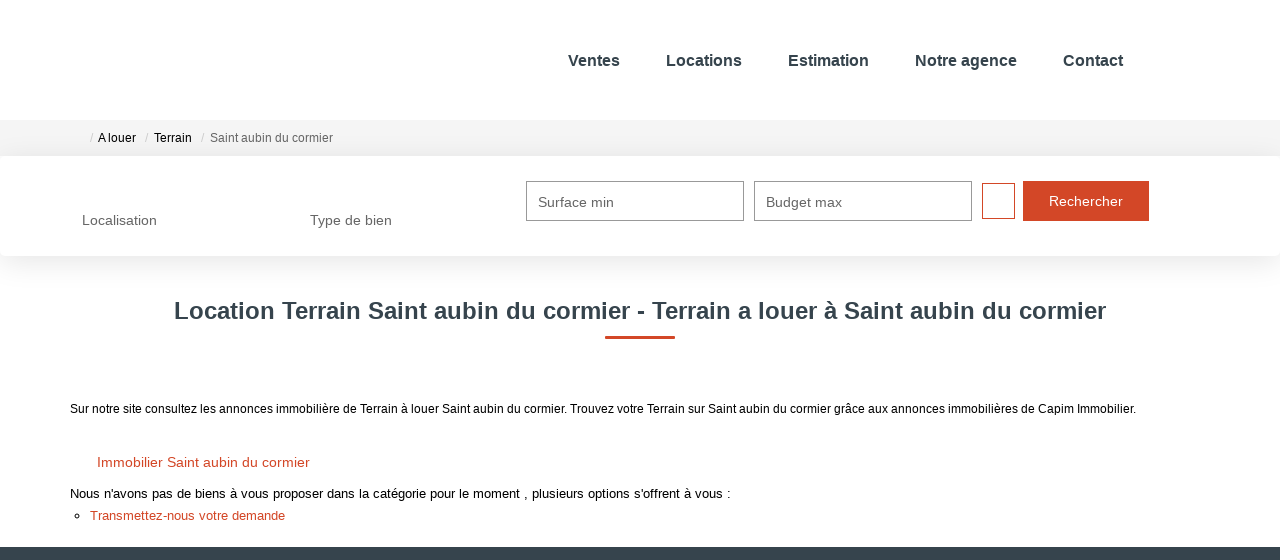

--- FILE ---
content_type: text/html; charset=UTF-8
request_url: https://www.capim-immobilier.com/ville_bien/Saint+aubin+du+cormier_1_10__Location/location-terrain-saint-aubin-du-cormier.html
body_size: 2329
content:
<!DOCTYPE html>
<html lang="en">
<head>
    <meta charset="utf-8">
    <meta name="viewport" content="width=device-width, initial-scale=1">
    <title></title>
    <style>
        body {
            font-family: "Arial";
        }
    </style>
    <script type="text/javascript">
    window.awsWafCookieDomainList = [];
    window.gokuProps = {
"key":"AQIDAHjcYu/GjX+QlghicBgQ/7bFaQZ+m5FKCMDnO+vTbNg96AEiiFg5ZQBmkUdi/VsL2S7GAAAAfjB8BgkqhkiG9w0BBwagbzBtAgEAMGgGCSqGSIb3DQEHATAeBglghkgBZQMEAS4wEQQM7ry/yMNQiNuy7Et5AgEQgDswcdCQYktFxzs6VM4UStv0E3JGyKvuZ9K9sWXkPL3QvrdaN8/3LQDaEC3V/rOS/J0ReSigFYSjt9B6AA==",
          "iv":"CgAF/SI4AwAABFM2",
          "context":"Ip402ZKKZr9HXv5BB6PXjQpFi6omw8uYX+QXB0x7r6IJYxkk/Lmb9O7Dk8N7Jj7VtD80p9ntpoVtL44pr8AiHQa5o6+3tF47IxM2kEAe2/EicUoij4QxrotADujn1gSBJ7JwD1tM7gvTiC09OcLLJseeBJ9GUlap/6RLf2hGZQQmtlX9JQuGJhT0/[base64]/2fzuczS+F8HyDUxTDDv4agk/WQ5rA7SXCLRbPLzNs3pzHatbJkKR+utsuGuL+6N/IGW/F/Bl3IEIak5pcqmXIWNHlj1bFnzpvPgpej6nUXhup8TsYzRm4Bi1xbMtpeIYfnB3xxLuOfMb3rSeWH8/gaf8lH3yLXIA=="
};
    </script>
    <script src="https://7813e45193b3.47e58bb0.eu-west-3.token.awswaf.com/7813e45193b3/28fa1170bc90/1cc501575660/challenge.js"></script>
</head>
<body>
    <div id="challenge-container"></div>
    <script type="text/javascript">
        AwsWafIntegration.saveReferrer();
        AwsWafIntegration.checkForceRefresh().then((forceRefresh) => {
            if (forceRefresh) {
                AwsWafIntegration.forceRefreshToken().then(() => {
                    window.location.reload(true);
                });
            } else {
                AwsWafIntegration.getToken().then(() => {
                    window.location.reload(true);
                });
            }
        });
    </script>
    <noscript>
        <h1>JavaScript is disabled</h1>
        In order to continue, we need to verify that you're not a robot.
        This requires JavaScript. Enable JavaScript and then reload the page.
    </noscript>
</body>
</html>